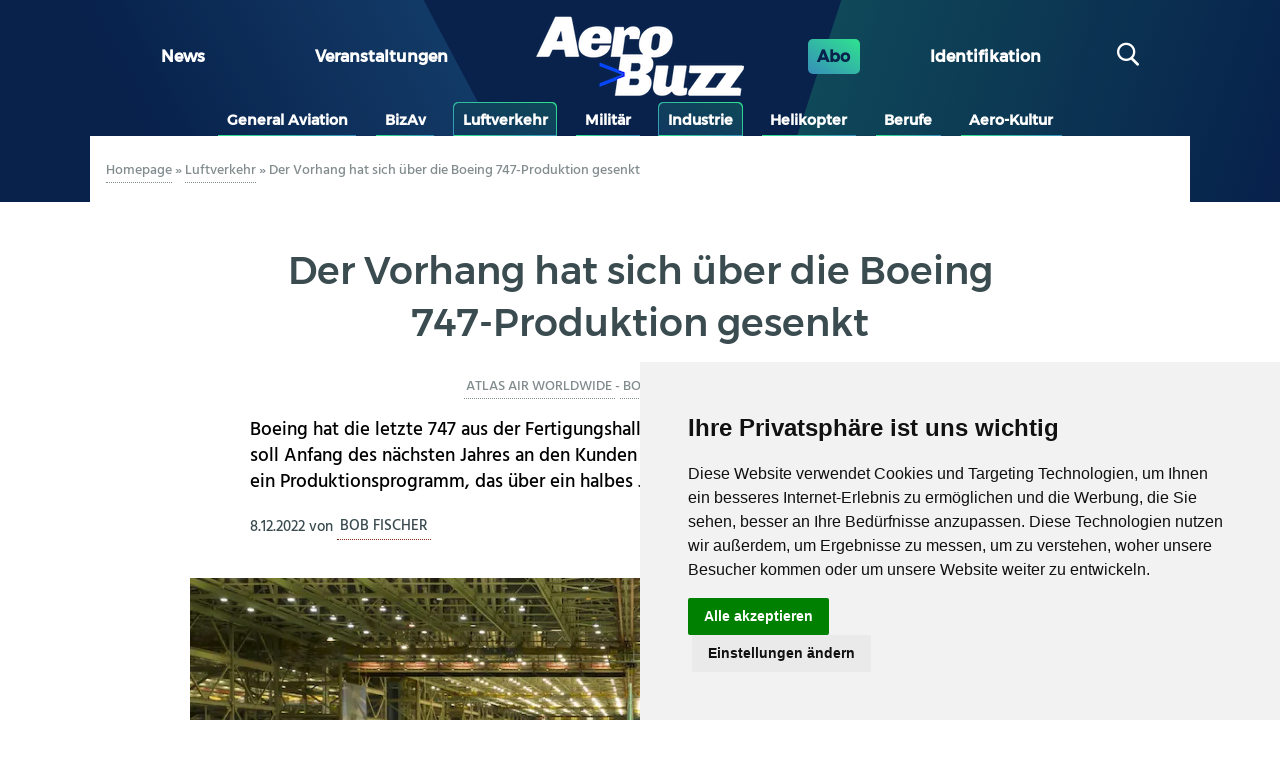

--- FILE ---
content_type: text/html; charset=UTF-8
request_url: https://aerobuzz.de/luftverkehr/der-vorhang-hat-sich-ueber-die-boeing-747-produktion-gesenkt/
body_size: 20493
content:
<!DOCTYPE html>
<html lang="de" class="no-js">
	<head>
		<meta charset="UTF-8">
		

		<link href="//www.google-analytics.com" rel="dns-prefetch">
        <link href="https://aerobuzz.de/wp-content/themes/abz_2018/img/icons/favicon.ico" rel="shortcut icon">
        <link href="https://aerobuzz.de/wp-content/themes/abz_2018/img/icons/touch.png" rel="apple-touch-icon-precomposed">

		<meta http-equiv="X-UA-Compatible" content="IE=edge,chrome=1">
		<meta name="viewport" content="width=device-width, initial-scale=1.0">
		<meta name="description" content="Nachrichten und Luftfahrtinformationen">

		<meta name='robots' content='index, follow, max-image-preview:large, max-snippet:-1, max-video-preview:-1' />

	<!-- This site is optimized with the Yoast SEO plugin v26.8 - https://yoast.com/product/yoast-seo-wordpress/ -->
	<title>Der Vorhang hat sich über die Boeing 747-Produktion gesenkt - Aerobuzz.de</title>
	<link rel="canonical" href="https://aerobuzz.de/luftverkehr/der-vorhang-hat-sich-ueber-die-boeing-747-produktion-gesenkt/" />
	<meta property="og:locale" content="de_DE" />
	<meta property="og:type" content="article" />
	<meta property="og:title" content="Der Vorhang hat sich über die Boeing 747-Produktion gesenkt - Aerobuzz.de" />
	<meta property="og:description" content="Boeing hat die letzte 747 aus der Fertigungshalle gezogen. Das Flugzeug wird nun lackiert und soll Anfang des nächsten Jahres an den Kunden ausgeliefert werden. Mit dem Roll-out endet ein [&hellip;]" />
	<meta property="og:url" content="https://aerobuzz.de/luftverkehr/der-vorhang-hat-sich-ueber-die-boeing-747-produktion-gesenkt/" />
	<meta property="og:site_name" content="Aerobuzz.de" />
	<meta property="article:publisher" content="https://www.facebook.com/Aerobuzz.de/" />
	<meta property="article:published_time" content="2022-12-08T07:26:44+00:00" />
	<meta property="article:modified_time" content="2022-12-08T07:27:57+00:00" />
	<meta property="og:image" content="https://i0.wp.com/aerobuzz.de/wp-content/uploads/2022/12/Boeing-747-final-roll-out-22BFT192_01_Photos-by-Paul-Weatherman.jpg?fit=1000%2C563&ssl=1" />
	<meta property="og:image:width" content="1000" />
	<meta property="og:image:height" content="563" />
	<meta property="og:image:type" content="image/jpeg" />
	<meta name="author" content="Bob Fischer" />
	<meta name="twitter:card" content="summary_large_image" />
	<meta name="twitter:creator" content="@aerobuzzde" />
	<meta name="twitter:site" content="@aerobuzzde" />
	<meta name="twitter:label1" content="Verfasst von" />
	<meta name="twitter:data1" content="Bob Fischer" />
	<meta name="twitter:label2" content="Geschätzte Lesezeit" />
	<meta name="twitter:data2" content="2 Minuten" />
	<script type="application/ld+json" class="yoast-schema-graph">{"@context":"https://schema.org","@graph":[{"@type":"Article","@id":"https://aerobuzz.de/luftverkehr/der-vorhang-hat-sich-ueber-die-boeing-747-produktion-gesenkt/#article","isPartOf":{"@id":"https://aerobuzz.de/luftverkehr/der-vorhang-hat-sich-ueber-die-boeing-747-produktion-gesenkt/"},"author":{"name":"Bob Fischer","@id":"https://aerobuzz.de/#/schema/person/f94e331eb47553c09991db50d262719a"},"headline":"Der Vorhang hat sich über die Boeing 747-Produktion gesenkt","datePublished":"2022-12-08T07:26:44+00:00","dateModified":"2022-12-08T07:27:57+00:00","mainEntityOfPage":{"@id":"https://aerobuzz.de/luftverkehr/der-vorhang-hat-sich-ueber-die-boeing-747-produktion-gesenkt/"},"wordCount":342,"commentCount":0,"publisher":{"@id":"https://aerobuzz.de/#organization"},"image":{"@id":"https://aerobuzz.de/luftverkehr/der-vorhang-hat-sich-ueber-die-boeing-747-produktion-gesenkt/#primaryimage"},"thumbnailUrl":"https://i0.wp.com/aerobuzz.de/wp-content/uploads/2022/12/Boeing-747-final-roll-out-22BFT192_01_Photos-by-Paul-Weatherman.jpg?fit=1000%2C563&ssl=1","keywords":["Atlas Air Worldwide","Boeing","Boeing 747","Everett","Queen of the skies","Roll-out"],"articleSection":["Industrie","Luftverkehr"],"inLanguage":"de","potentialAction":[{"@type":"CommentAction","name":"Comment","target":["https://aerobuzz.de/luftverkehr/der-vorhang-hat-sich-ueber-die-boeing-747-produktion-gesenkt/#respond"]}]},{"@type":"WebPage","@id":"https://aerobuzz.de/luftverkehr/der-vorhang-hat-sich-ueber-die-boeing-747-produktion-gesenkt/","url":"https://aerobuzz.de/luftverkehr/der-vorhang-hat-sich-ueber-die-boeing-747-produktion-gesenkt/","name":"Der Vorhang hat sich über die Boeing 747-Produktion gesenkt - Aerobuzz.de","isPartOf":{"@id":"https://aerobuzz.de/#website"},"primaryImageOfPage":{"@id":"https://aerobuzz.de/luftverkehr/der-vorhang-hat-sich-ueber-die-boeing-747-produktion-gesenkt/#primaryimage"},"image":{"@id":"https://aerobuzz.de/luftverkehr/der-vorhang-hat-sich-ueber-die-boeing-747-produktion-gesenkt/#primaryimage"},"thumbnailUrl":"https://i0.wp.com/aerobuzz.de/wp-content/uploads/2022/12/Boeing-747-final-roll-out-22BFT192_01_Photos-by-Paul-Weatherman.jpg?fit=1000%2C563&ssl=1","datePublished":"2022-12-08T07:26:44+00:00","dateModified":"2022-12-08T07:27:57+00:00","breadcrumb":{"@id":"https://aerobuzz.de/luftverkehr/der-vorhang-hat-sich-ueber-die-boeing-747-produktion-gesenkt/#breadcrumb"},"inLanguage":"de","potentialAction":[{"@type":"ReadAction","target":["https://aerobuzz.de/luftverkehr/der-vorhang-hat-sich-ueber-die-boeing-747-produktion-gesenkt/"]}]},{"@type":"ImageObject","inLanguage":"de","@id":"https://aerobuzz.de/luftverkehr/der-vorhang-hat-sich-ueber-die-boeing-747-produktion-gesenkt/#primaryimage","url":"https://i0.wp.com/aerobuzz.de/wp-content/uploads/2022/12/Boeing-747-final-roll-out-22BFT192_01_Photos-by-Paul-Weatherman.jpg?fit=1000%2C563&ssl=1","contentUrl":"https://i0.wp.com/aerobuzz.de/wp-content/uploads/2022/12/Boeing-747-final-roll-out-22BFT192_01_Photos-by-Paul-Weatherman.jpg?fit=1000%2C563&ssl=1","width":1000,"height":563,"caption":"Boeing hat in Everett in über 50 Produktionsjahren über 1.570 Boeing 747 gebaut. Am 6. Dezember 2022 rollte die letzte Queen of the skies aus dem Hangar. © Boeing/Paul Weatherman"},{"@type":"BreadcrumbList","@id":"https://aerobuzz.de/luftverkehr/der-vorhang-hat-sich-ueber-die-boeing-747-produktion-gesenkt/#breadcrumb","itemListElement":[{"@type":"ListItem","position":1,"name":"Homepage","item":"https://aerobuzz.de/"},{"@type":"ListItem","position":2,"name":"Luftverkehr","item":"https://aerobuzz.de/category/luftverkehr/"},{"@type":"ListItem","position":3,"name":"Der Vorhang hat sich über die Boeing 747-Produktion gesenkt"}]},{"@type":"WebSite","@id":"https://aerobuzz.de/#website","url":"https://aerobuzz.de/","name":"Aerobuzz.de","description":"Nachrichten und Luftfahrtinformationen","publisher":{"@id":"https://aerobuzz.de/#organization"},"potentialAction":[{"@type":"SearchAction","target":{"@type":"EntryPoint","urlTemplate":"https://aerobuzz.de/?s={search_term_string}"},"query-input":{"@type":"PropertyValueSpecification","valueRequired":true,"valueName":"search_term_string"}}],"inLanguage":"de"},{"@type":"Organization","@id":"https://aerobuzz.de/#organization","name":"Aerobuzz.de","url":"https://aerobuzz.de/","logo":{"@type":"ImageObject","inLanguage":"de","@id":"https://aerobuzz.de/#/schema/logo/image/","url":"https://i0.wp.com/aerobuzz.de/wp-content/uploads/2025/03/abz-fd-sombre-bicolor%401x.png?fit=208%2C80&ssl=1","contentUrl":"https://i0.wp.com/aerobuzz.de/wp-content/uploads/2025/03/abz-fd-sombre-bicolor%401x.png?fit=208%2C80&ssl=1","width":208,"height":80,"caption":"Aerobuzz.de"},"image":{"@id":"https://aerobuzz.de/#/schema/logo/image/"},"sameAs":["https://www.facebook.com/Aerobuzz.de/","https://x.com/aerobuzzde"]},{"@type":"Person","@id":"https://aerobuzz.de/#/schema/person/f94e331eb47553c09991db50d262719a","name":"Bob Fischer","image":{"@type":"ImageObject","inLanguage":"de","@id":"https://aerobuzz.de/#/schema/person/image/","url":"https://aerobuzz.de/wp-content/uploads/2022/01/bob-fischer_avatar-96x96.jpeg","contentUrl":"https://aerobuzz.de/wp-content/uploads/2022/01/bob-fischer_avatar-96x96.jpeg","caption":"Bob Fischer"},"description":"Bob Fischer ist PPL-Inhaber mit diversen Ratings. Er veröffentlicht regelmäßig Beiträge in Luftfahrtmagazinen auf der ganzen Welt. Bob hat eine große Erfahrung in Air-to-air-Fotografie mit Jets, Kolbenmotor- und Turbopropflugzeugen. Er hat mehr als 40 Jahre für der CAA-NL gearbeitet, sein letzter Job war Inspekteur für Flugausbildung in den Niederlanden.","url":"https://aerobuzz.de/author/bob/"}]}</script>
	<!-- / Yoast SEO plugin. -->


<link rel='dns-prefetch' href='//stats.wp.com' />

<link rel='preconnect' href='//i0.wp.com' />
<link rel='preconnect' href='//c0.wp.com' />
<link rel="alternate" type="text/calendar" title="Aerobuzz.de &raquo; iCal Feed" href="https://aerobuzz.de/events/?ical=1" />
<link rel="alternate" title="oEmbed (JSON)" type="application/json+oembed" href="https://aerobuzz.de/wp-json/oembed/1.0/embed?url=https%3A%2F%2Faerobuzz.de%2Fluftverkehr%2Fder-vorhang-hat-sich-ueber-die-boeing-747-produktion-gesenkt%2F" />
<link rel="alternate" title="oEmbed (XML)" type="text/xml+oembed" href="https://aerobuzz.de/wp-json/oembed/1.0/embed?url=https%3A%2F%2Faerobuzz.de%2Fluftverkehr%2Fder-vorhang-hat-sich-ueber-die-boeing-747-produktion-gesenkt%2F&#038;format=xml" />
		<!-- This site uses the Google Analytics by ExactMetrics plugin v8.11.1 - Using Analytics tracking - https://www.exactmetrics.com/ -->
							<script src="//www.googletagmanager.com/gtag/js?id=G-QQK61CGV4S"  data-cfasync="false" data-wpfc-render="false" type="text/javascript" async></script>
			<script data-cfasync="false" data-wpfc-render="false" type="text/javascript">
				var em_version = '8.11.1';
				var em_track_user = true;
				var em_no_track_reason = '';
								var ExactMetricsDefaultLocations = {"page_location":"https:\/\/aerobuzz.de\/luftverkehr\/der-vorhang-hat-sich-ueber-die-boeing-747-produktion-gesenkt\/"};
								if ( typeof ExactMetricsPrivacyGuardFilter === 'function' ) {
					var ExactMetricsLocations = (typeof ExactMetricsExcludeQuery === 'object') ? ExactMetricsPrivacyGuardFilter( ExactMetricsExcludeQuery ) : ExactMetricsPrivacyGuardFilter( ExactMetricsDefaultLocations );
				} else {
					var ExactMetricsLocations = (typeof ExactMetricsExcludeQuery === 'object') ? ExactMetricsExcludeQuery : ExactMetricsDefaultLocations;
				}

								var disableStrs = [
										'ga-disable-G-QQK61CGV4S',
									];

				/* Function to detect opted out users */
				function __gtagTrackerIsOptedOut() {
					for (var index = 0; index < disableStrs.length; index++) {
						if (document.cookie.indexOf(disableStrs[index] + '=true') > -1) {
							return true;
						}
					}

					return false;
				}

				/* Disable tracking if the opt-out cookie exists. */
				if (__gtagTrackerIsOptedOut()) {
					for (var index = 0; index < disableStrs.length; index++) {
						window[disableStrs[index]] = true;
					}
				}

				/* Opt-out function */
				function __gtagTrackerOptout() {
					for (var index = 0; index < disableStrs.length; index++) {
						document.cookie = disableStrs[index] + '=true; expires=Thu, 31 Dec 2099 23:59:59 UTC; path=/';
						window[disableStrs[index]] = true;
					}
				}

				if ('undefined' === typeof gaOptout) {
					function gaOptout() {
						__gtagTrackerOptout();
					}
				}
								window.dataLayer = window.dataLayer || [];

				window.ExactMetricsDualTracker = {
					helpers: {},
					trackers: {},
				};
				if (em_track_user) {
					function __gtagDataLayer() {
						dataLayer.push(arguments);
					}

					function __gtagTracker(type, name, parameters) {
						if (!parameters) {
							parameters = {};
						}

						if (parameters.send_to) {
							__gtagDataLayer.apply(null, arguments);
							return;
						}

						if (type === 'event') {
														parameters.send_to = exactmetrics_frontend.v4_id;
							var hookName = name;
							if (typeof parameters['event_category'] !== 'undefined') {
								hookName = parameters['event_category'] + ':' + name;
							}

							if (typeof ExactMetricsDualTracker.trackers[hookName] !== 'undefined') {
								ExactMetricsDualTracker.trackers[hookName](parameters);
							} else {
								__gtagDataLayer('event', name, parameters);
							}
							
						} else {
							__gtagDataLayer.apply(null, arguments);
						}
					}

					__gtagTracker('js', new Date());
					__gtagTracker('set', {
						'developer_id.dNDMyYj': true,
											});
					if ( ExactMetricsLocations.page_location ) {
						__gtagTracker('set', ExactMetricsLocations);
					}
										__gtagTracker('config', 'G-QQK61CGV4S', {"forceSSL":"true"} );
										window.gtag = __gtagTracker;										(function () {
						/* https://developers.google.com/analytics/devguides/collection/analyticsjs/ */
						/* ga and __gaTracker compatibility shim. */
						var noopfn = function () {
							return null;
						};
						var newtracker = function () {
							return new Tracker();
						};
						var Tracker = function () {
							return null;
						};
						var p = Tracker.prototype;
						p.get = noopfn;
						p.set = noopfn;
						p.send = function () {
							var args = Array.prototype.slice.call(arguments);
							args.unshift('send');
							__gaTracker.apply(null, args);
						};
						var __gaTracker = function () {
							var len = arguments.length;
							if (len === 0) {
								return;
							}
							var f = arguments[len - 1];
							if (typeof f !== 'object' || f === null || typeof f.hitCallback !== 'function') {
								if ('send' === arguments[0]) {
									var hitConverted, hitObject = false, action;
									if ('event' === arguments[1]) {
										if ('undefined' !== typeof arguments[3]) {
											hitObject = {
												'eventAction': arguments[3],
												'eventCategory': arguments[2],
												'eventLabel': arguments[4],
												'value': arguments[5] ? arguments[5] : 1,
											}
										}
									}
									if ('pageview' === arguments[1]) {
										if ('undefined' !== typeof arguments[2]) {
											hitObject = {
												'eventAction': 'page_view',
												'page_path': arguments[2],
											}
										}
									}
									if (typeof arguments[2] === 'object') {
										hitObject = arguments[2];
									}
									if (typeof arguments[5] === 'object') {
										Object.assign(hitObject, arguments[5]);
									}
									if ('undefined' !== typeof arguments[1].hitType) {
										hitObject = arguments[1];
										if ('pageview' === hitObject.hitType) {
											hitObject.eventAction = 'page_view';
										}
									}
									if (hitObject) {
										action = 'timing' === arguments[1].hitType ? 'timing_complete' : hitObject.eventAction;
										hitConverted = mapArgs(hitObject);
										__gtagTracker('event', action, hitConverted);
									}
								}
								return;
							}

							function mapArgs(args) {
								var arg, hit = {};
								var gaMap = {
									'eventCategory': 'event_category',
									'eventAction': 'event_action',
									'eventLabel': 'event_label',
									'eventValue': 'event_value',
									'nonInteraction': 'non_interaction',
									'timingCategory': 'event_category',
									'timingVar': 'name',
									'timingValue': 'value',
									'timingLabel': 'event_label',
									'page': 'page_path',
									'location': 'page_location',
									'title': 'page_title',
									'referrer' : 'page_referrer',
								};
								for (arg in args) {
																		if (!(!args.hasOwnProperty(arg) || !gaMap.hasOwnProperty(arg))) {
										hit[gaMap[arg]] = args[arg];
									} else {
										hit[arg] = args[arg];
									}
								}
								return hit;
							}

							try {
								f.hitCallback();
							} catch (ex) {
							}
						};
						__gaTracker.create = newtracker;
						__gaTracker.getByName = newtracker;
						__gaTracker.getAll = function () {
							return [];
						};
						__gaTracker.remove = noopfn;
						__gaTracker.loaded = true;
						window['__gaTracker'] = __gaTracker;
					})();
									} else {
										console.log("");
					(function () {
						function __gtagTracker() {
							return null;
						}

						window['__gtagTracker'] = __gtagTracker;
						window['gtag'] = __gtagTracker;
					})();
									}
			</script>
							<!-- / Google Analytics by ExactMetrics -->
		<style id='wp-img-auto-sizes-contain-inline-css' type='text/css'>
img:is([sizes=auto i],[sizes^="auto," i]){contain-intrinsic-size:3000px 1500px}
/*# sourceURL=wp-img-auto-sizes-contain-inline-css */
</style>
<link rel='stylesheet' id='widget_premium_frontend-css' href='https://aerobuzz.de/wp-content/plugins/td-premium/assets/css/frontend.css?ver=0.1.4' media='all' />
<style id='wp-emoji-styles-inline-css' type='text/css'>

	img.wp-smiley, img.emoji {
		display: inline !important;
		border: none !important;
		box-shadow: none !important;
		height: 1em !important;
		width: 1em !important;
		margin: 0 0.07em !important;
		vertical-align: -0.1em !important;
		background: none !important;
		padding: 0 !important;
	}
/*# sourceURL=wp-emoji-styles-inline-css */
</style>
<link rel='stylesheet' id='wp-block-library-css' href='https://c0.wp.com/c/6.9/wp-includes/css/dist/block-library/style.min.css' media='all' />
<style id='wp-block-library-inline-css' type='text/css'>
/*wp_block_styles_on_demand_placeholder:69719bc8885da*/
/*# sourceURL=wp-block-library-inline-css */
</style>
<style id='classic-theme-styles-inline-css' type='text/css'>
/*! This file is auto-generated */
.wp-block-button__link{color:#fff;background-color:#32373c;border-radius:9999px;box-shadow:none;text-decoration:none;padding:calc(.667em + 2px) calc(1.333em + 2px);font-size:1.125em}.wp-block-file__button{background:#32373c;color:#fff;text-decoration:none}
/*# sourceURL=/wp-includes/css/classic-themes.min.css */
</style>
<link rel='stylesheet' id='ihc_front_end_style-css' href='https://aerobuzz.de/wp-content/plugins/indeed-membership-pro/assets/css/style.min.css?ver=12.9' media='all' />
<link rel='stylesheet' id='ihc_templates_style-css' href='https://aerobuzz.de/wp-content/plugins/indeed-membership-pro/assets/css/templates.min.css?ver=12.9' media='all' />
<link rel='stylesheet' id='gallery_style-css' href='https://aerobuzz.de/wp-content/plugins/mde-gallery/assets/css/gallery.css?ver=0.1.2' media='all' />
<link rel='stylesheet' id='normalize-css' href='https://aerobuzz.de/wp-content/themes/abz_2018/normalize.css?ver=1.0' media='all' />
<link rel='stylesheet' id='html5blank-css' href='https://aerobuzz.de/wp-content/themes/abz_2018/style.css?ver=1.0' media='all' />
<link rel='stylesheet' id='abz_desktop-css' href='https://aerobuzz.de/wp-content/themes/abz_2018/styles/desktop.css?ver=202202111024' media='all' />
<link rel='stylesheet' id='abz_mobile-css' href='https://aerobuzz.de/wp-content/themes/abz_2018/styles/mobile.css?ver=202103121012' media='all' />
<script type="text/javascript" src="https://c0.wp.com/c/6.9/wp-includes/js/jquery/jquery.min.js" id="jquery-core-js"></script>
<script type="text/javascript" src="https://c0.wp.com/c/6.9/wp-includes/js/jquery/jquery-migrate.min.js" id="jquery-migrate-js"></script>
<script type="text/javascript" src="https://aerobuzz.de/wp-content/plugins/google-analytics-dashboard-for-wp/assets/js/frontend-gtag.js?ver=8.11.1" id="exactmetrics-frontend-script-js" async="async" data-wp-strategy="async"></script>
<script data-cfasync="false" data-wpfc-render="false" type="text/javascript" id='exactmetrics-frontend-script-js-extra'>/* <![CDATA[ */
var exactmetrics_frontend = {"js_events_tracking":"true","download_extensions":"zip,mp3,mpeg,pdf,docx,pptx,xlsx,rar","inbound_paths":"[{\"path\":\"\\\/go\\\/\",\"label\":\"affiliate\"},{\"path\":\"\\\/recommend\\\/\",\"label\":\"affiliate\"}]","home_url":"https:\/\/aerobuzz.de","hash_tracking":"false","v4_id":"G-QQK61CGV4S"};/* ]]> */
</script>
<script type="text/javascript" id="ihc-front_end_js-js-extra">
/* <![CDATA[ */
var ihc_translated_labels = {"delete_level":"Are you sure you want to delete this membership?","cancel_level":"Are you sure you want to cancel this membership?"};
//# sourceURL=ihc-front_end_js-js-extra
/* ]]> */
</script>
<script type="text/javascript" src="https://aerobuzz.de/wp-content/plugins/indeed-membership-pro/assets/js/functions.min.js?ver=12.9" id="ihc-front_end_js-js"></script>
<script type="text/javascript" id="ihc-front_end_js-js-after">
/* <![CDATA[ */
var ihc_site_url='https://aerobuzz.de';
var ihc_plugin_url='https://aerobuzz.de/wp-content/plugins/indeed-membership-pro/';
var ihc_ajax_url='https://aerobuzz.de/wp-admin/admin-ajax.php';
var ihcStripeMultiply='100';
//# sourceURL=ihc-front_end_js-js-after
/* ]]> */
</script>
<script type="text/javascript" src="https://aerobuzz.de/wp-content/themes/abz_2018/js/lib/conditionizr-4.3.0.min.js?ver=4.3.0" id="conditionizr-js"></script>
<script type="text/javascript" src="https://aerobuzz.de/wp-content/themes/abz_2018/js/lib/modernizr-2.7.1.min.js?ver=2.7.1" id="modernizr-js"></script>
<script type="text/javascript" src="https://aerobuzz.de/wp-content/themes/abz_2018/js/scripts.js?ver=1.4.1" id="script-abz-js"></script>
<script type="text/javascript" src="https://c0.wp.com/c/6.9/wp-includes/js/wp-embed.min.js" id="wp-embed-js" defer="defer" data-wp-strategy="defer"></script>
<link rel="https://api.w.org/" href="https://aerobuzz.de/wp-json/" /><link rel="alternate" title="JSON" type="application/json" href="https://aerobuzz.de/wp-json/wp/v2/posts/4480801" /><meta name='ump-hash' content='MTIuOXwwfDE='><meta name='ump-token' content='0d934c6318'><meta name="tec-api-version" content="v1"><meta name="tec-api-origin" content="https://aerobuzz.de"><link rel="alternate" href="https://aerobuzz.de/wp-json/tribe/events/v1/" />	<style>img#wpstats{display:none}</style>
		<link rel="icon" href="https://i0.wp.com/aerobuzz.de/wp-content/uploads/2025/03/cropped-AB_favicon%401x.png?fit=32%2C32&#038;ssl=1" sizes="32x32" />
<link rel="icon" href="https://i0.wp.com/aerobuzz.de/wp-content/uploads/2025/03/cropped-AB_favicon%401x.png?fit=192%2C192&#038;ssl=1" sizes="192x192" />
<link rel="apple-touch-icon" href="https://i0.wp.com/aerobuzz.de/wp-content/uploads/2025/03/cropped-AB_favicon%401x.png?fit=180%2C180&#038;ssl=1" />
<meta name="msapplication-TileImage" content="https://i0.wp.com/aerobuzz.de/wp-content/uploads/2025/03/cropped-AB_favicon%401x.png?fit=270%2C270&#038;ssl=1" />
<noscript><style id="rocket-lazyload-nojs-css">.rll-youtube-player, [data-lazy-src]{display:none !important;}</style></noscript>
        <style type="text/css">
            html, body {
                font: sans-serif;
            }
            header.header {
                color: #fff;
                background: #08224c;
            }
            .logo {
                max-width: 28em;
            }
        </style>
	<meta name="generator" content="WP Rocket 3.20.2" data-wpr-features="wpr_lazyload_images wpr_lazyload_iframes wpr_desktop" /></head>
	<body class="wp-singular post-template-default single single-post postid-4480801 single-format-standard wp-custom-logo wp-theme-abz_2018 tribe-no-js der-vorhang-hat-sich-ueber-die-boeing-747-produktion-gesenkt">
                <div data-rocket-location-hash="1cf2e0b50ca0b142a3faa1623c062c16" id="information_type" data-type="post" data-cat="industrie,luftverkehr"></div>
        
        
		<!-- sidebar mega banniere -->
                        <div data-rocket-location-hash="e8343b8422c17f6910895a404848abaf" class="suns suns_place_id leaderbord">
              <div data-rocket-location-hash="93548b90aa8f4989f7198144479055dc">
                  <input type="hidden" value="leaderbord" name="suns_place_id">
              </div>
            </div>
            

		<!-- wrapper -->
		<div data-rocket-location-hash="7b16eca0652d4703f83ba63e304f2030">

			<!-- header -->
			<header data-rocket-location-hash="292cda498f2589844a087a7eee0bc3ba" class="header clear" role="banner">
                <div data-rocket-location-hash="5f4fa4d319f535b6dcbea7341b518815" class="widthfix">
                    <div class="first_row">
                        <!--
                        MENU PRINCIPAL
                        -->
                                                    <ul id="menu-grand-menu" class="row"><li id="menu-item-24" class="menu-item menu-item-type-post_type menu-item-object-page menu-item-home menu-item-24"><a href="https://aerobuzz.de/">News</a></li>
<li id="menu-item-4490918" class="menu-item menu-item-type-custom menu-item-object-custom menu-item-4490918"><a href="https://aerobuzz.de/events/">Veranstaltungen</a></li>
</ul>                        
                        <!--
                        LOGO
                        -->
                        <div class="logo">
                            <a href="https://aerobuzz.de">
                                <img src="data:image/svg+xml,%3Csvg%20xmlns='http://www.w3.org/2000/svg'%20viewBox='0%200%200%200'%3E%3C/svg%3E" alt="Logo" class="logo-img" data-lazy-src="https://aerobuzz.de/wp-content/themes/abz_2018/img/abz-fd-sombre-bicolor@1x.png"><noscript><img src="https://aerobuzz.de/wp-content/themes/abz_2018/img/abz-fd-sombre-bicolor@1x.png" alt="Logo" class="logo-img"></noscript>                            </a>
                        </div>

                        <!--
                        ABOS - Identification - Recherche
                        -->
                        <ul>
                            <li class="abo">
                                <a href="https://aerobuzz.de/premium-subscription-plan/">Abo</a>
                            </li>
                            <li>
                                <span id="ident" class="btn-nav">
                                    <span class="ident">
                                        Identifikation                                    </span>
                                </span>
                            </li>
                            <li>
                                <div id="search" class="col">
                                    <span class="btn-nav"><span class="icon-search"></span></span>
                                </div>
                            </li>
                        </ul>
                    </div>
                </div>

                <div data-rocket-location-hash="df269d772262b74452be2afe00e2bbbc" class="header-detail widthfix">
                    <div id="formulaire_recherche">
        <form role="search" method="get" class="search-form" action="https://aerobuzz.de/">
            <input type="search" class="search-field search text" placeholder="suchen" value="" name="s" title="suchen" />
            <input type="submit" class="search-submit btn btn-submit" value="suchen" />
        </form></div>
                    <div id="header_moncompte" class="non_connecte">
                        <span class="close mobile_only"></span>
                                                        <form method="post" action="/wp-login.php" id="loginform" name="loginform">
                                    <h3>Kontaktieren Sie uns</h3>
                                    <p>
                                        <label for="user_login">Benutzername oder E-Mail-Adresse</label>
                                        <input type="text" tabindex="10" size="20" value="" id="user_login" name="log">
                                    </p>
                                    <p>
                                        <label for="user_pass">Mot de passe ( <a href="/wp-login.php?action=lostpassword" id="spip_pass">Passwort vergessen ?</a> )</label>
                                        <input type="password" tabindex="20" size="20" value="" id="user_pass" name="pwd">
                                    </p>
                                    <p class="choix">
                                        <label>
                                            <input type="checkbox" tabindex="90" value="forever" id="rememberme" name="rememberme">
                                            Angemeldet bleiben                                        </label>
                                    </p>
									                                    <p class="boutons">
                                        <input type="submit" tabindex="100" class="btn btn-submit" id="wp-submit" name="wp-submit" value="Verbinden">
                                        <input type="hidden" value="https://aerobuzz.de/luftverkehr/der-vorhang-hat-sich-ueber-die-boeing-747-produktion-gesenkt/" name="redirect_to" />
                                    </p>
                                </form>
                                <div class="no_account">
                                    <h4>Noch kein Konto ?</h4>
                                    <a href="https://aerobuzz.de/premium-subscription-plan/" class="btn">Kostenpflichtig anmelden</a>
                                </div>
                                                    </div>
                </div>
                <div id="nav" class="widthfix last_row">
					<a href="#" onclick="javascript:void(0)" class="mobile_only nav-toggle"></a>
                    <div class="nav-collapse">
                        <!-- nav -->
                        <nav class="nav" role="navigation">
                            <ul><li id="menu-item-8" class="inbl menu-item menu-item-type-taxonomy menu-item-object-category menu-item-8"><a href="https://aerobuzz.de/category/general-aviation/">General Aviation</a></li>
<li id="menu-item-53433" class="menu-item menu-item-type-taxonomy menu-item-object-category menu-item-53433"><a href="https://aerobuzz.de/category/bizav/">BizAv</a></li>
<li id="menu-item-12" class="inbl menu-item menu-item-type-taxonomy menu-item-object-category current-post-ancestor current-menu-parent current-post-parent menu-item-12"><a href="https://aerobuzz.de/category/luftverkehr/">Luftverkehr</a></li>
<li id="menu-item-13" class="inbl menu-item menu-item-type-taxonomy menu-item-object-category menu-item-13"><a href="https://aerobuzz.de/category/militar/">Militär</a></li>
<li id="menu-item-10" class="inbl menu-item menu-item-type-taxonomy menu-item-object-category current-post-ancestor current-menu-parent current-post-parent menu-item-10"><a href="https://aerobuzz.de/category/industrie/">Industrie</a></li>
<li id="menu-item-9" class="inbl menu-item menu-item-type-taxonomy menu-item-object-category menu-item-9"><a href="https://aerobuzz.de/category/helikopter/">Helikopter</a></li>
<li id="menu-item-183901" class="menu-item menu-item-type-taxonomy menu-item-object-category menu-item-183901"><a href="https://aerobuzz.de/category/berufe/">Berufe</a></li>
<li id="menu-item-7" class="inbl menu-item menu-item-type-taxonomy menu-item-object-category menu-item-7"><a href="https://aerobuzz.de/category/aero-kultur/">Aero-Kultur</a></li>
</ul>                        </nav>
                        <!-- /nav -->
                    </div>
                </div>
			</header>
			<!-- /header -->

	<main data-rocket-location-hash="63c7dd98fee55389824b26cd8127c3da" id="primary" class="is_main" role="main">
	<!-- section -->
	<section data-rocket-location-hash="3d65e3609316f78cfcd324b712d15a47" id="article" class="" itemscope="" itemtype="http://schema.org/Article">

	
		<!-- article -->
		<article id="post-4480801" class="post-4480801 post type-post status-publish format-standard has-post-thumbnail hentry category-industrie category-luftverkehr tag-atlas-air-worldwide tag-boeing tag-boeing-747 tag-everett tag-queen-of-the-skies tag-roll-out">
            <div class="intro">
                <div class="ariane">
                    <p class="arbo"><span><span><a href="https://aerobuzz.de/">Homepage</a></span> » <span><a href="https://aerobuzz.de/category/luftverkehr/">Luftverkehr</a></span> » <span class="breadcrumb_last" aria-current="page">Der Vorhang hat sich über die Boeing 747-Produktion gesenkt</span></span></p>                </div>

                
	            <div class="suns suns_place_id mega-banner">
              <div data-rocket-location-hash="0e34c9f32b14155eefd1c4d993d8d352">
                  <input type="hidden" value="mega-banner" name="suns_place_id">
              </div>
            </div>
            
	<div class="ban_6_logos widthfix"><div>            <div class="suns suns_place_id 6-logos-row">
              <div>
                  <input type="hidden" value="6-logos-row" name="suns_place_id">
              </div>
            </div>
                        <div class="suns suns_place_id 6-logos-row">
              <div>
                  <input type="hidden" value="6-logos-row" name="suns_place_id">
              </div>
            </div>
                        <div class="suns suns_place_id 6-logos-row">
              <div>
                  <input type="hidden" value="6-logos-row" name="suns_place_id">
              </div>
            </div>
                        <div class="suns suns_place_id 6-logos-row">
              <div>
                  <input type="hidden" value="6-logos-row" name="suns_place_id">
              </div>
            </div>
                        <div class="suns suns_place_id 6-logos-row">
              <div>
                  <input type="hidden" value="6-logos-row" name="suns_place_id">
              </div>
            </div>
                        <div class="suns suns_place_id 6-logos-row">
              <div>
                  <input type="hidden" value="6-logos-row" name="suns_place_id">
              </div>
            </div>
            </div></div>
                                <div class="cartouche">
                    <h1 class="entry-title" itemprop="name">Der Vorhang hat sich über die Boeing 747-Produktion gesenkt</h1>                    <div class="mots">
                        <span class="langues">
                                                    </span>
                        <span><a href="https://aerobuzz.de/tag/atlas-air-worldwide/" rel="tag">Atlas Air Worldwide</a>-<a href="https://aerobuzz.de/tag/boeing/" rel="tag">Boeing</a>-<a href="https://aerobuzz.de/tag/boeing-747/" rel="tag">Boeing 747</a>-<a href="https://aerobuzz.de/tag/everett/" rel="tag">Everett</a>-<a href="https://aerobuzz.de/tag/queen-of-the-skies/" rel="tag">Queen of the skies</a>-<a href="https://aerobuzz.de/tag/roll-out/" rel="tag">Roll-out</a></span>                    </div>
                </div><!-- cartouche -->

                                    <div class="chapo widthfix">
                        <div>
                            <p>Boeing hat die letzte 747 aus der Fertigungshalle gezogen. Das Flugzeug wird nun lackiert und soll Anfang des nächsten Jahres an den Kunden ausgeliefert werden. Mit dem Roll-out endet ein Produktionsprogramm, das über ein halbes Jahrhundert aktiv war.</p>
                        </div>
                        <div class="metas">
                            <span class="date">8.12.2022</span>
                                                            <span class="auteurs" itemprop="author" itemscope="" itemtype="http://schema.org/Person"> von <span itemprop="name">
                                    <span class="vcard author"><a href="https://aerobuzz.de/author/bob/" title="Beiträge von Bob Fischer" rel="author">Bob Fischer</a></span></span>
                                </span>
                                                    </div>
                    </div>

                    
                            <div class="img_une">
                                <div class="tags">
                                    <a href="/category/industrie/" class="tag tag-cat" itemprop="articleSection">Industrie</a>                                    <a href="#forum" class="tag icon-chat">0</a>
                                </div>

                                <img src="data:image/svg+xml,%3Csvg%20xmlns='http://www.w3.org/2000/svg'%20viewBox='0%200%200%200'%3E%3C/svg%3E" class="attachment-article size-article wp-post-image" alt="" decoding="async" fetchpriority="high" data-lazy-srcset="https://i0.wp.com/aerobuzz.de/wp-content/uploads/2022/12/Boeing-747-final-roll-out-22BFT192_01_Photos-by-Paul-Weatherman.jpg?w=1000&amp;ssl=1 1000w, https://i0.wp.com/aerobuzz.de/wp-content/uploads/2022/12/Boeing-747-final-roll-out-22BFT192_01_Photos-by-Paul-Weatherman.jpg?resize=300%2C169&amp;ssl=1 300w, https://i0.wp.com/aerobuzz.de/wp-content/uploads/2022/12/Boeing-747-final-roll-out-22BFT192_01_Photos-by-Paul-Weatherman.jpg?resize=768%2C432&amp;ssl=1 768w, https://i0.wp.com/aerobuzz.de/wp-content/uploads/2022/12/Boeing-747-final-roll-out-22BFT192_01_Photos-by-Paul-Weatherman.jpg?resize=900%2C507&amp;ssl=1 900w, https://i0.wp.com/aerobuzz.de/wp-content/uploads/2022/12/Boeing-747-final-roll-out-22BFT192_01_Photos-by-Paul-Weatherman.jpg?resize=514%2C290&amp;ssl=1 514w" data-lazy-sizes="(max-width: 900px) 100vw, 900px" data-lazy-src="https://i0.wp.com/aerobuzz.de/wp-content/uploads/2022/12/Boeing-747-final-roll-out-22BFT192_01_Photos-by-Paul-Weatherman.jpg?fit=900%2C507&#038;ssl=1" /><noscript><img src="https://i0.wp.com/aerobuzz.de/wp-content/uploads/2022/12/Boeing-747-final-roll-out-22BFT192_01_Photos-by-Paul-Weatherman.jpg?fit=900%2C507&amp;ssl=1" class="attachment-article size-article wp-post-image" alt="" decoding="async" fetchpriority="high" srcset="https://i0.wp.com/aerobuzz.de/wp-content/uploads/2022/12/Boeing-747-final-roll-out-22BFT192_01_Photos-by-Paul-Weatherman.jpg?w=1000&amp;ssl=1 1000w, https://i0.wp.com/aerobuzz.de/wp-content/uploads/2022/12/Boeing-747-final-roll-out-22BFT192_01_Photos-by-Paul-Weatherman.jpg?resize=300%2C169&amp;ssl=1 300w, https://i0.wp.com/aerobuzz.de/wp-content/uploads/2022/12/Boeing-747-final-roll-out-22BFT192_01_Photos-by-Paul-Weatherman.jpg?resize=768%2C432&amp;ssl=1 768w, https://i0.wp.com/aerobuzz.de/wp-content/uploads/2022/12/Boeing-747-final-roll-out-22BFT192_01_Photos-by-Paul-Weatherman.jpg?resize=900%2C507&amp;ssl=1 900w, https://i0.wp.com/aerobuzz.de/wp-content/uploads/2022/12/Boeing-747-final-roll-out-22BFT192_01_Photos-by-Paul-Weatherman.jpg?resize=514%2C290&amp;ssl=1 514w" sizes="(max-width: 900px) 100vw, 900px" /></noscript>                            </div>

                            <div class="img_description">
                                <div class="titre"></div>
                                <div class="descriptif"><p>Boeing hat in Everett in über 50 Produktionsjahren über 1.570 Boeing 747 gebaut. Am 6. Dezember 2022 rollte die letzte Queen of the skies aus dem Hangar. © Boeing/Paul Weatherman</p>
</div>
                            </div>
                                    </div>
            
            <div class="entry-content widthfix">
                <div data-rocket-location-hash="eba0c3de63ef232d13efe2935ab36efc" class="row">
                    <div>
                                                <div class="article_texte">
                        <p class="texte_court">

Nach 54 Jahren ununterbrochener Produktion hat Boeing am 6. Dezember 2022 die letzte Boeing 747 aus der Fertigungshalle in Everett nördlich von Seattle gezogen. Bei der letzten jemals gebauten 747 handelt es sich um eine Boeing 747-8F, die zu Beginn des nächsten Jahres an Atlas Air Worldwide geliefert wird und die exklusiv für das Logistikunternehmen Kuehne + Nagel fliegen wird.
<h2>Boeing 747: Das Finale</h2>
[gallery type="rectangular" ids="4480798,4480800,4480657,4480656,4479123,4476904,4480799"]

Kim Smith, Vorstandsmitglied bei Boeing und General Managerin für die 747- und 767-Programme, sagte: <i>„Mehr als...</p>    <div class="locker_article">
        <h3>Dieser Inhalt ist Premium-Abonennten vorbehalten</h3>
        <div class="locker_options">
            <div class="locker_option locker_option_login">
                <h4>Sind Sie schon Premium-Abonnent ?</h4>
                <p>Loggen Sie sich hier ein, um den Zugriff auf alle Inhalte von Aerobuzz.de zu erhalten.</p>
                <a href="#ident" id="je_me_connecte" class="btn">Je me connecte</a>
            </div>
            <div class="locker_option locker_option_login">
                <h4>Möchten Sie Premium-Abonnent werden?</h4>
                <p>Wählen Sie das Abonnement, das zu Ihnen passt.</p>
                <a onclick="
		gtag('event', 'click', { 'send_to': 'UA-10793051-2', 'event_category': 'Article locker', 'event_label': 'Article 1141 days' });" href="/premium-subscription-plan/" class="btn">Hier geht’s zum Abo</a>
            </div>
            <div class="locker_option locker_option_login">
                <h4>Premium-Zugang für 48 Stunden</h4>
                <p>Hier können Sie 48 Stunden lang vollen Zugriff auf alle Aerobuzz.de-Inhalte bekommen – ohne Abonnement! (rund 7.000 Artikel)</p>
                <a onclick="
		gtag('event', 'click', { 'send_to': 'UA-10793051-2', 'event_category': 'Article locker', 'event_label': 'Article 1141 days' });" href="/premium-subscription-plan/#post-32" class="btn">Hier geht’s zum 48-Stunden-Zugang</a>
            </div>
        </div>
    </div>
    <script type="text/javascript">
        //ga('send', 'event', 'Article locker', 'vue', 'Article 1141 days');
        gtag('event', 'click', { 'send_to': 'UA-10793051-2', 'event_category': 'Article locker', 'event_label': 'Article 1141 days' });
    </script>
                            </div>
                        
                                                                                        <div class="share_btn_container article_sup">
                                    <a href="http://www.cfcopies.com/contrat-autorisation2/"
                                       class="logo_cfc" style="float:right;max-width: 3rem;border-radius: 50%;">
                                        <img src="data:image/svg+xml,%3Csvg%20xmlns='http://www.w3.org/2000/svg'%20viewBox='0%200%200%200'%3E%3C/svg%3E" data-lazy-src="https://aerobuzz.de/wp-content/themes/abz_2018/img/CFC_Pastille.png" /><noscript><img src="https://aerobuzz.de/wp-content/themes/abz_2018/img/CFC_Pastille.png" /></noscript>
                                    </a>
                                            <div class="share_btn">
        	            	<a target="_blank" title="Twitter" class="btn icon-twitter" href="https://twitter.com/share?url=https://aerobuzz.de/luftverkehr/der-vorhang-hat-sich-ueber-die-boeing-747-produktion-gesenkt/&via=aerobuzzde&text=Der Vorhang hat sich über die Boeing 747-Produktion gesenkt" rel="nofollow" onclick="javascript:window.open(this.href, '', 'menubar=no,toolbar=no,resizable=yes,scrollbars=yes,height=400,width=700');return false;"></a>
                    	            	<a target="_blank" title="Facebook" class="btn icon-facebook" href="https://www.facebook.com/sharer.php?u=https://aerobuzz.de/luftverkehr/der-vorhang-hat-sich-ueber-die-boeing-747-produktion-gesenkt/&t=Der Vorhang hat sich über die Boeing 747-Produktion gesenkt" rel="nofollow" onclick="javascript:window.open(this.href, '', 'menubar=no,toolbar=no,resizable=yes,scrollbars=yes,height=500,width=700');return false;"></a>
                    	            	<a target="_blank" title="Google +" class="btn icon-google-plus" href="https://plus.google.com/share?url=https://aerobuzz.de/luftverkehr/der-vorhang-hat-sich-ueber-die-boeing-747-produktion-gesenkt/&hl=fr" rel="nofollow" onclick="javascript:window.open(this.href, '', 'menubar=no,toolbar=no,resizable=yes,scrollbars=yes,height=450,width=650');return false;"></a>
                    	            	<a target="_blank" title="Linkedin" class="btn icon-linkedin2" href="https://www.linkedin.com/shareArticle?mini=true&url=https://aerobuzz.de/luftverkehr/der-vorhang-hat-sich-ueber-die-boeing-747-produktion-gesenkt/&title=Der Vorhang hat sich über die Boeing 747-Produktion gesenkt" rel="nofollow" onclick="javascript:window.open(this.href, '','menubar=no,toolbar=no,resizable=yes,scrollbars=yes,height=450,width=650');return false;"></a>
                    	            <a target="_blank" title="Send by mail" class="btn" href="mailto:?subject=Der Vorhang hat sich über die Boeing 747-Produktion gesenkt&body=https://aerobuzz.de/luftverkehr/der-vorhang-hat-sich-ueber-die-boeing-747-produktion-gesenkt/" rel="nofollow">Send by mail</a>
        </div>
		                                </div>
                                                    
                        
                        <div class="article_auteur">
    <div class="vcard description_auteur row" itemscope="" itemtype="http://data-vocabulary.org/Person">
        <h2>
            <span class="soulignement">Über <span itemprop="name">Bob Fischer</span></span>
        </h2>
        <div class="w25 logo">
            <img alt='' src="data:image/svg+xml,%3Csvg%20xmlns='http://www.w3.org/2000/svg'%20viewBox='0%200%20150%20150'%3E%3C/svg%3E" data-lazy-srcset='https://aerobuzz.de/wp-content/uploads/2022/01/bob-fischer_avatar-300x300.jpeg 2x' class='avatar avatar-150 photo' height='150' width='150' decoding='async' data-lazy-src="https://aerobuzz.de/wp-content/uploads/2022/01/bob-fischer_avatar-150x150.jpeg"/><noscript><img alt='' src='https://aerobuzz.de/wp-content/uploads/2022/01/bob-fischer_avatar-150x150.jpeg' srcset='https://aerobuzz.de/wp-content/uploads/2022/01/bob-fischer_avatar-300x300.jpeg 2x' class='avatar avatar-150 photo' height='150' width='150' decoding='async'/></noscript>        </div>
        <div class="desc">
            <div class="en_sus">
                <span itemprop="title"></span> 
                zum <span itemprop="affiliation">Aerobuzz.de</span>
            </div>
            <div class="bio">
                Bob Fischer ist PPL-Inhaber mit diversen Ratings. Er veröffentlicht regelmäßig Beiträge in Luftfahrtmagazinen auf der ganzen Welt. Bob hat eine große Erfahrung in Air-to-air-Fotografie mit Jets, Kolbenmotor- und Turbopropflugzeugen. Er hat mehr als 40 Jahre für der CAA-NL gearbeitet, sein letzter Job war Inspekteur für Flugausbildung in den Niederlanden.                <div class="auteur_liens">
                    <a href="https://aerobuzz.de/author/bob/" title="weiter über Bob Fischer" rel="author">
                        weiter                    </a>
                    <a href="https://aerobuzz.de/author/bob/?page=articles" title="Weitere Artikel Bob Fischer" rel="author">
                        Weitere Artikel                    </a>
                </div>
            </div>
        </div>
    </div>
</div>                            <div class="article_sup">
                                <div id="forum" class="comments">
	            	
    
    	<div id="respond" class="comment-respond">
		<h3 id="reply-title" class="comment-reply-title">Schreibe einen Kommentar <small><a rel="nofollow" id="cancel-comment-reply-link" href="/luftverkehr/der-vorhang-hat-sich-ueber-die-boeing-747-produktion-gesenkt/#respond" style="display:none;">Antwort abbrechen</a></small></h3><form action="https://aerobuzz.de/wp-comments-post.php" method="post" id="commentform" class="comment-form"><p class="comment-notes"><span id="email-notes">Deine E-Mail-Adresse wird nicht veröffentlicht.</span> <span class="required-field-message">Erforderliche Felder sind mit <span class="required">*</span> markiert</span></p><p class="comment-form-comment"><label for="comment">Kommentar <span class="required">*</span></label> <textarea id="comment" name="comment" cols="45" rows="8" maxlength="65525" required="required"></textarea></p><p class="comment-form-author"><label for="author">Name <span class="required">*</span></label> <input id="author" name="author" type="text" value="" size="30" maxlength="245" autocomplete="name" required="required" /></p>
<p class="comment-form-email"><label for="email">E-Mail-Adresse <span class="required">*</span></label> <input id="email" name="email" type="text" value="" size="30" maxlength="100" aria-describedby="email-notes" autocomplete="email" required="required" /></p>
<p class="comment-form-mailpoet">
      <label for="mailpoet_subscribe_on_comment">
        <input
          type="checkbox"
          id="mailpoet_subscribe_on_comment"
          value="1"
          name="mailpoet[subscribe_on_comment]"
        />&nbsp;Ja, nehmen Sie mich in Ihre Mailingliste auf.
      </label>
    </p><p class="form-submit"><input name="submit" type="submit" id="submit" class="submit" value="Kommentar abschicken" /> <input type='hidden' name='comment_post_ID' value='4480801' id='comment_post_ID' />
<input type='hidden' name='comment_parent' id='comment_parent' value='0' />
</p><p style="display: none;"><input type="hidden" id="akismet_comment_nonce" name="akismet_comment_nonce" value="7da7cbb71f" /></p><p style="display: none !important;" class="akismet-fields-container" data-prefix="ak_"><label>&#916;<textarea name="ak_hp_textarea" cols="45" rows="8" maxlength="100"></textarea></label><input type="hidden" id="ak_js_1" name="ak_js" value="45"/><script>document.getElementById( "ak_js_1" ).setAttribute( "value", ( new Date() ).getTime() );</script></p></form>	</div><!-- #respond -->
	<p class="akismet_comment_form_privacy_notice">Diese Website verwendet Akismet, um Spam zu reduzieren. <a href="https://akismet.com/privacy/" target="_blank" rel="nofollow noopener">Erfahre, wie deine Kommentardaten verarbeitet werden.</a></p>
</div>
                            </div>
                                            </div>
                    	<aside class="aside">
		            <div class="suns suns_place_id right-column-top">
              <div>
                  <input type="hidden" value="right-column-top" name="suns_place_id">
              </div>
            </div>
            <div>        <h2 id="pagination_breves">
            <span class="soulignement">
                Kurzmeldungen            </span>
                <div class="pagination">
        <span class="prev disabled">
            <strong class="icon-chevron-left" rel="prev"></strong>        </span>
        <span class="next">
            <a href="?page_b=2#pagination_breves" class="icon-chevron-right" rel="next"></a>        </span>
    </div>
            </h2>
        <div class="menu_breves"><ul>
            <li class="">
        <h3>
            <a href="https://aerobuzz.de/luftverkehr-news/ethiopian-airlines-vergroessert-ihre-boeing-787-flotte/" rel="bookmark">Ethiopian Airlines vergrößert ihre Boeing-787-Flotte</a>
        </h3>
        <small class="meta">
            21 Januar - <a href="/category/luftverkehr-news/" title="Luftverkehr - news">L-</a> -
            <a href="https://aerobuzz.de/luftverkehr-news/ethiopian-airlines-vergroessert-ihre-boeing-787-flotte/#forum"><i class="icon-chat"></i>0</a>
        </small></li>
            <li class="">
        <h3>
            <a href="https://aerobuzz.de/luftverkehr-news/low-cost-carrier-allegiant-uebernimmt-sun-country-airlines/" rel="bookmark">Low Cost Carrier Allegiant übernimmt Sun Country Airlines</a>
        </h3>
        <small class="meta">
            20 Januar - <a href="/category/luftverkehr-news/" title="Luftverkehr - news">L-</a> -
            <a href="https://aerobuzz.de/luftverkehr-news/low-cost-carrier-allegiant-uebernimmt-sun-country-airlines/#forum"><i class="icon-chat"></i>0</a>
        </small></li>
            <li class="">
        <h3>
            <a href="https://aerobuzz.de/luftverkehr-news/united-wird-2026-ueber-100-neue-flugzeuge-einflotten/" rel="bookmark">United wird 2026 über 100 neue Flugzeuge einflotten</a>
        </h3>
        <small class="meta">
            19 Januar - <a href="/category/luftverkehr-news/" title="Luftverkehr - news">L-</a> -
            <a href="https://aerobuzz.de/luftverkehr-news/united-wird-2026-ueber-100-neue-flugzeuge-einflotten/#forum"><i class="icon-chat"></i>0</a>
        </small></li>
            <li class="">
        <h3>
            <a href="https://aerobuzz.de/luftverkehr-news/eine-atr-42-der-indonesia-air-ist-abgestuerzt/" rel="bookmark">Eine ATR 42 der Indonesia Air ist abgestürzt</a>
        </h3>
        <small class="meta">
            19 Januar - <a href="/category/luftverkehr-news/" title="Luftverkehr - news">L-</a> -
            <a href="https://aerobuzz.de/luftverkehr-news/eine-atr-42-der-indonesia-air-ist-abgestuerzt/#forum"><i class="icon-chat"></i>0</a>
        </small></li>
            <li class="">
        <h3>
            <a href="https://aerobuzz.de/luftverkehr-news/passagierzahlen-steigen-in-schiphol-die-fracht-schwaechelt/" rel="bookmark">Passagierzahlen steigen in Schiphol, die Fracht schwächelt</a>
        </h3>
        <small class="meta">
            15 Januar - <a href="/category/luftverkehr-news/" title="Luftverkehr - news">L-</a> -
            <a href="https://aerobuzz.de/luftverkehr-news/passagierzahlen-steigen-in-schiphol-die-fracht-schwaechelt/#forum"><i class="icon-chat"></i>0</a>
        </small></li>
            <li class="">
        <h3>
            <a href="https://aerobuzz.de/luftverkehr-news/lufthansa-schraenkt-mitnahme-von-powerbanks-an-bord-ein/" rel="bookmark">Lufthansa schränkt Mitnahme von Powerbanks an Bord ein</a>
        </h3>
        <small class="meta">
            15 Januar - <a href="/category/luftverkehr-news/" title="Luftverkehr - news">L-</a> -
            <a href="https://aerobuzz.de/luftverkehr-news/lufthansa-schraenkt-mitnahme-von-powerbanks-an-bord-ein/#forum"><i class="icon-chat"></i>0</a>
        </small></li></ul></div></div>            <div class="suns suns_place_id grande-verticale">
              <div>
                  <input type="hidden" value="grande-verticale" name="suns_place_id">
              </div>
            </div>
                        <div class="suns suns_place_id right-column">
              <div>
                  <input type="hidden" value="right-column" name="suns_place_id">
              </div>
            </div>
                        <div class="suns suns_place_id half-page-sticky">
              <div>
                  <input type="hidden" value="half-page-sticky" name="suns_place_id">
              </div>
            </div>
            <div>        <div class="mde_popular_posts">
                            <h2>
                    <span class="soulignement">Meistgelesen</span>
                </h2>
                        <div id="show_popular_post_ajax" class="show_mde_popular_post_ajax-mde_popular_posts-2">
                <ul><li><a href="https://aerobuzz.de/luftverkehr/xxl-frachtflugzeug-airbus-a380-als-ersatz-fuer-die-antonow-an-225/"
                                     title="Lien vers XXL-Frachtflugzeug: Airbus A380 als Ersatz für die Antonow An-225"
                                     rel="bookmark"><span data-bg="https://i0.wp.com/aerobuzz.de/wp-content/uploads/2022/04/tarmac-A380-roulage-hangar.jpg?resize=380%2C230&#038;ssl=1" class="bg-post rocket-lazyload" style=""></span><span><strong>Luftverkehr</strong>XXL-Frachtflugzeug: Airbus A380 als Ersatz für die Antonow An-225</span></a></li><li><a href="https://aerobuzz.de/aero-kultur/sg-38-unter-staub-und-spinnenweben/"
                                     title="Lien vers SG 38 unter Staub und Spinnweben"
                                     rel="bookmark"><span data-bg="https://i0.wp.com/aerobuzz.de/wp-content/uploads/2026/01/SG-38-Rumpfvorderteil-und-Flaechen-%C2%A9-Manfred-Otte.jpeg?resize=380%2C230&#038;ssl=1" class="bg-post rocket-lazyload" style=""></span><span><strong>Aero-Kultur</strong>SG 38 unter Staub und Spinnweben</span></a></li><li><a href="https://aerobuzz.de/aero-kultur/die-alte-tante-sagt-ade/"
                                     title="Lien vers Die alte Tante sagt adé"
                                     rel="bookmark"><span data-bg="https://i0.wp.com/aerobuzz.de/wp-content/uploads/2025/07/Ju-52-Abschied-Paderborn-PHOTO-2025-07-18-%C2%A9-Meiko-Haselhorst-Aufmacher-PHOTO-2025-07-18-19-00-08.jpg?resize=380%2C230&#038;ssl=1" class="bg-post rocket-lazyload" style=""></span><span><strong>Aero-Kultur</strong>Die alte Tante sagt adé</span></a></li><li><a href="https://aerobuzz.de/militar/die-erste-ch-47f-fuer-die-luftwaffe-ist-in-produktion/"
                                     title="Lien vers Die erste CH-47F für die Luftwaffe ist in Produktion"
                                     rel="bookmark"><span data-bg="https://i0.wp.com/aerobuzz.de/wp-content/uploads/2025/07/ch-47-germany-block-ll-floodrescue-mission.jpeg?resize=380%2C230&#038;ssl=1" class="bg-post rocket-lazyload" style=""></span><span><strong>Helikopter</strong>Die erste CH-47F für die Luftwaffe ist in Produktion</span></a></li><li><a href="https://aerobuzz.de/general-aviation/ferryflug-endet-mit-notwasserung-1-000-meilen-von-hawaii/"
                                     title="Lien vers Ferryflug endet mit Notwasserung 1.000 Meilen vor Hawaii"
                                     rel="bookmark"><span data-bg="https://i0.wp.com/aerobuzz.de/wp-content/uploads/2020/12/Pilatus-PC-12-NGX-Wasserung-Hilo-Ferryflug-%C2%A9-NTSB.jpg?resize=380%2C230&#038;ssl=1" class="bg-post rocket-lazyload" style=""></span><span><strong>Business Aviation</strong>Ferryflug endet mit Notwasserung 1.000 Meilen vor Hawaii</span></a></li><li><a href="https://aerobuzz.de/luftverkehr/md-11-ausmusterung-abschied-von-der-diva/"
                                     title="Lien vers MD-11-Ausmusterung: Abschied von der Diva"
                                     rel="bookmark"><span data-bg="https://i0.wp.com/aerobuzz.de/wp-content/uploads/2021/09/MD-11-%C2%A9-Vasco-Garcia-AE1I1030.jpg?resize=380%2C230&#038;ssl=1" class="bg-post rocket-lazyload" style=""></span><span><strong>Luftverkehr</strong>MD-11-Ausmusterung: Abschied von der Diva</span></a></li><li><a href="https://aerobuzz.de/industrie/die-u-s-air-force-verfuegt-jetzt-ueber-500-f-35a-lightning-ii/"
                                     title="Lien vers Die U.S. Air Force verfügt jetzt über 500 F-35A Lightning II"
                                     rel="bookmark"><span data-bg="https://i0.wp.com/aerobuzz.de/wp-content/uploads/2025/08/Lockheed-Martin-F-35A-Lightning-II-USAF-%C2%A9-USAF-Staff-Sgt-Tryphena-Mayhugh-250711-F-ZC075-1518.jpg?resize=380%2C230&#038;ssl=1" class="bg-post rocket-lazyload" style=""></span><span><strong>Industrie</strong>Die U.S. Air Force verfügt jetzt über 500 F-35A Lightning II</span></a></li><li><a href="https://aerobuzz.de/militar-news/schweizer-f-a-18-landen-auf-der-autobahn-mit-vignette-im-cockpit/"
                                     title="Lien vers Schweizer F/A-18 landen auf der Autobahn – mit Vignette im Cockpit"
                                     rel="bookmark"><span data-bg="https://i0.wp.com/aerobuzz.de/wp-content/uploads/2024/06/FA-18-Hornet-A1-Autobahn-Payerne-%C2%A9-VBS.jpg?resize=380%2C230&#038;ssl=1" class="bg-post rocket-lazyload" style=""></span><span><strong>Militär - news</strong>Schweizer F/A-18 landen auf der Autobahn – mit Vignette im Cockpit</span></a></li><li><a href="https://aerobuzz.de/helikopter/airbus-helicopters-hat-den-dritten-h140-prototyp-in-die-luft-gebracht/"
                                     title="Lien vers Airbus Helicopters hat den dritten H140-Prototyp in die Luft gebracht"
                                     rel="bookmark"><span data-bg="https://i0.wp.com/aerobuzz.de/wp-content/uploads/2025/12/Airbus-Helicopters-H140-drei-Prototypen-2024-12-23-%C2%A9-Airbus-Helicopters.jpg?resize=380%2C230&#038;ssl=1" class="bg-post rocket-lazyload" style=""></span><span><strong>Helikopter</strong>Airbus Helicopters hat den dritten H140-Prototyp in die Luft gebracht</span></a></li><li><a href="https://aerobuzz.de/general-aviation/premiere-der-junkers-a60-auf-der-aero/"
                                     title="Lien vers Premiere der Junkers A60 auf der AERO"
                                     rel="bookmark"><span data-bg="https://i0.wp.com/aerobuzz.de/wp-content/uploads/2023/04/Junkers-A60-AERO-2023-%C2%A9-Volker-K-Thomalla-2023-04-19-VKT_3577-Ko-Kopie.jpg?resize=380%2C230&#038;ssl=1" class="bg-post rocket-lazyload" style=""></span><span><strong>General Aviation</strong>Premiere der Junkers A60 auf der AERO</span></a></li></ul>            </div>
        </div>
        </div>            <div class="suns suns_place_id right-column">
              <div>
                  <input type="hidden" value="right-column" name="suns_place_id">
              </div>
            </div>
                    <div class="menu menu_comments">
            <h2 id="pagination_comms">
                <span class="soulignement">
                    Frequenz 123,45                </span>
                    <div class="pagination">
        <span class="prev disabled">
            <strong class="icon-chevron-left" rel="prev"></strong>        </span>
        <span class="next">
            <a href="?paged1=2#pagination_comms" class="icon-chevron-right" rel="next"></a>        </span>
    </div>
                </h2>
                        <ul>
            
                    <li>
                        <a href="https://aerobuzz.de/aero-kultur/sg-38-unter-staub-und-spinnenweben/#comment-73094">Sehr gut, es sollten mehr diese Funde wieder zum Leben erwec...</a>
                        <span>SG 38 unter Staub und Spinnweben</span>
                    </li>
                    <li>
                        <a href="https://aerobuzz.de/general-aviation/der-mit-der-kraehe-fliegt/#comment-73086">Vielen Dank für Deine treffenden Worte, lieber Albaros. Man...</a>
                        <span>Der mit der Krähe fliegt</span>
                    </li>
                    <li>
                        <a href="https://aerobuzz.de/aero-kultur/sg-38-unter-staub-und-spinnenweben/#comment-73073">Ich war '96 mit dem SG38 auf der Wasserkuppe für ein paar S...</a>
                        <span>SG 38 unter Staub und Spinnweben</span>
                    </li>
                    <li>
                        <a href="https://aerobuzz.de/aero-kultur/sg-38-unter-staub-und-spinnenweben/#comment-73055">Hallo Fliegerkameraden, mit dem Bild habt ihr mir eine Freud...</a>
                        <span>SG 38 unter Staub und Spinnweben</span>
                    </li>
                    <li>
                        <a href="https://aerobuzz.de/aero-kultur/sg-38-unter-staub-und-spinnenweben/#comment-73044">Kenne ich den Schulgleiter SG 38. Ausbildung 1955/56 in Altg...</a>
                        <span>SG 38 unter Staub und Spinnweben</span>
                    </li>            </ul>
        </div>
                    <div class="suns suns_place_id colonne-droite-deux">
              <div>
                  <input type="hidden" value="colonne-droite-deux" name="suns_place_id">
              </div>
            </div>
                        <div class="suns suns_place_id right-column-third-place">
              <div>
                  <input type="hidden" value="right-column-third-place" name="suns_place_id">
              </div>
            </div>
                        <div class="suns suns_place_id grande-verticale">
              <div>
                  <input type="hidden" value="grande-verticale" name="suns_place_id">
              </div>
            </div>
                        <div class="suns suns_place_id half-page-sticky">
              <div>
                  <input type="hidden" value="half-page-sticky" name="suns_place_id">
              </div>
            </div>
            	</aside>
                </div>

            </div><!-- .entry-content -->
		</article>
		<!-- /article -->

	
	
	</section>
	<!-- /section -->
	</main>


				            <div data-rocket-location-hash="5836d228b5312df0f972197b350bcfab" class="suns suns_place_id sticky-footer">
              <div>
                  <input type="hidden" value="sticky-footer" name="suns_place_id">
              </div>
            </div>
            			
			<!-- footer -->
			<footer data-rocket-location-hash="d074ee3cfb7ce9b2b515c715c3f31a41" id="footer" class="widthfix" role="contentinfo">
                	<div class="row">
		<div id="block-2" class="widget widget_block widget_media_image">
<figure class="wp-block-image size-large"><img decoding="async" width="1024" height="394" src="data:image/svg+xml,%3Csvg%20xmlns='http://www.w3.org/2000/svg'%20viewBox='0%200%201024%20394'%3E%3C/svg%3E" alt="" class="wp-image-4489215" data-lazy-srcset="https://i0.wp.com/aerobuzz.de/wp-content/uploads/2025/03/abz-fd-sombre-mono%408x.png?resize=1024%2C394&amp;ssl=1 1024w, https://i0.wp.com/aerobuzz.de/wp-content/uploads/2025/03/abz-fd-sombre-mono%408x.png?resize=300%2C115&amp;ssl=1 300w, https://i0.wp.com/aerobuzz.de/wp-content/uploads/2025/03/abz-fd-sombre-mono%408x.png?resize=768%2C296&amp;ssl=1 768w, https://i0.wp.com/aerobuzz.de/wp-content/uploads/2025/03/abz-fd-sombre-mono%408x.png?resize=900%2C346&amp;ssl=1 900w, https://i0.wp.com/aerobuzz.de/wp-content/uploads/2025/03/abz-fd-sombre-mono%408x.png?resize=1320%2C508&amp;ssl=1 1320w, https://i0.wp.com/aerobuzz.de/wp-content/uploads/2025/03/abz-fd-sombre-mono%408x.png?w=1473&amp;ssl=1 1473w" data-lazy-sizes="(max-width: 1024px) 100vw, 1024px" data-lazy-src="https://aerobuzz.de/wp-content/uploads/2025/03/abz-fd-sombre-mono@8x-1024x394.png" /><noscript><img decoding="async" width="1024" height="394" src="https://aerobuzz.de/wp-content/uploads/2025/03/abz-fd-sombre-mono@8x-1024x394.png" alt="" class="wp-image-4489215" srcset="https://i0.wp.com/aerobuzz.de/wp-content/uploads/2025/03/abz-fd-sombre-mono%408x.png?resize=1024%2C394&amp;ssl=1 1024w, https://i0.wp.com/aerobuzz.de/wp-content/uploads/2025/03/abz-fd-sombre-mono%408x.png?resize=300%2C115&amp;ssl=1 300w, https://i0.wp.com/aerobuzz.de/wp-content/uploads/2025/03/abz-fd-sombre-mono%408x.png?resize=768%2C296&amp;ssl=1 768w, https://i0.wp.com/aerobuzz.de/wp-content/uploads/2025/03/abz-fd-sombre-mono%408x.png?resize=900%2C346&amp;ssl=1 900w, https://i0.wp.com/aerobuzz.de/wp-content/uploads/2025/03/abz-fd-sombre-mono%408x.png?resize=1320%2C508&amp;ssl=1 1320w, https://i0.wp.com/aerobuzz.de/wp-content/uploads/2025/03/abz-fd-sombre-mono%408x.png?w=1473&amp;ssl=1 1473w" sizes="(max-width: 1024px) 100vw, 1024px" /></noscript></figure>
</div><div id="block-3" class="widget widget_block widget_text">
<p><a href="http://www.aerobuzz.de/impressum/"> Impressum </a> | <a href="http://www.aerobuzz.de/kontakt/">Kontakt</a></p>
</div><div id="text-6" class="widget widget_text">			<div class="textwidget"><h3 style="margin-top: 3.5em">Hier finden Sie uns auch</h3>
<div class="social" style="justify-content: flex-start">
<a class="btn icon-facebook" href="http://www.facebook.com/Aerobuzzde-1100150130096786/" target="_blank" title="Follow on Facebook"></a>
<a class="btn icon-twitter" href="//twitter.com/AeroBuzzde" target="_blank" title="Tweet"></a>
<a class="btn icon-linkedin2" href="https://www.linkedin.com/in/volker-k-thomalla-8954577a/" target="_blank" title="Follow on LinkedIn"></a></div></div>
		</div>      <div id="mailpoet_form-2" class="widget widget_mailpoet_form">
  
  
  <div class="
    mailpoet_form_popup_overlay
      "></div>
  <div
    id="mailpoet_form_1"
    class="
      mailpoet_form
      mailpoet_form_widget
      mailpoet_form_position_
      mailpoet_form_animation_
    "
      >

    <style type="text/css">
     #mailpoet_form_1 .mailpoet_form {  }
#mailpoet_form_1 .mailpoet_paragraph {  }
#mailpoet_form_1 .mailpoet_text_label, #mailpoet_form_1 .mailpoet_textarea_label, #mailpoet_form_1 .mailpoet_select_label, #mailpoet_form_1 .mailpoet_radio_label, #mailpoet_form_1 .mailpoet_checkbox_label, #mailpoet_form_1 .mailpoet_list_label, #mailpoet_form_1 .mailpoet_date_label { display: block; }
#mailpoet_form_1 .mailpoet_text, #mailpoet_form_1 .mailpoet_textarea, #mailpoet_form_1 .mailpoet_select, #mailpoet_form_1 .mailpoet_date { display: block; }
#mailpoet_form_1 .mailpoet_checkbox {  }
#mailpoet_form_1 .mailpoet_validate_success { color: #468847; }
#mailpoet_form_1 .mailpoet_validate_error { color: #b94a48; }#mailpoet_form_1{border-radius: 0px;text-align: left;}#mailpoet_form_1 form.mailpoet_form {padding: 20px;}#mailpoet_form_1{width: 100%;}#mailpoet_form_1 .mailpoet_message {margin: 0; padding: 0 20px;}#mailpoet_form_1 .mailpoet_paragraph.last {margin-bottom: 0} @media (max-width: 500px) {#mailpoet_form_1 {background-image: none;}} @media (min-width: 500px) {#mailpoet_form_1 .last .mailpoet_paragraph:last-child {margin-bottom: 0}}  @media (max-width: 500px) {#mailpoet_form_1 .mailpoet_form_column:last-child .mailpoet_paragraph:last-child {margin-bottom: 0}} 
    </style>

    <form
      target="_self"
      method="post"
      action="https://aerobuzz.de/wp-admin/admin-post.php?action=mailpoet_subscription_form"
      class="mailpoet_form mailpoet_form_form mailpoet_form_widget"
      novalidate
      data-delay=""
      data-exit-intent-enabled=""
      data-font-family=""
      data-cookie-expiration-time=""
    >
      <input type="hidden" name="data[form_id]" value="1" />
      <input type="hidden" name="token" value="d9f698aee3" />
      <input type="hidden" name="api_version" value="v1" />
      <input type="hidden" name="endpoint" value="subscribers" />
      <input type="hidden" name="mailpoet_method" value="subscribe" />

      <label class="mailpoet_hp_email_label" style="display: none !important;">Bitte dieses Feld leer lassen<input type="email" name="data[email]"/></label><div class="mailpoet_paragraph " ><h3>Abonnieren Sie unseren Newsletter</h3></div>
<div class="mailpoet_paragraph "><label for="form_email_1" class="mailpoet_text_label"  data-automation-id="form_email_label" >Email <span class="mailpoet_required" aria-hidden="true">*</span></label><input type="email" autocomplete="email" class="mailpoet_text" id="form_email_1" name="data[form_field_M2JhM2UwZTJmMjgxX2VtYWls]" title="Email" value="" style="width:100%;box-sizing:border-box;padding:5px;margin: 0 auto 0 0;" data-automation-id="form_email" data-parsley-errors-container=".mailpoet_error_s1624" data-parsley-required="true" required aria-required="true" data-parsley-minlength="6" data-parsley-maxlength="150" data-parsley-type-message="Dieser Wert sollte eine gültige E-Mail-Adresse sein." data-parsley-required-message="Dieses Feld wird benötigt."/><span class="mailpoet_error_s1624"></span></div>
<div class="mailpoet_paragraph "><input type="submit" class="mailpoet_submit" value="Abschicken" data-automation-id="subscribe-submit-button" style="padding:5px;margin: 0 auto 0 0;border-color:transparent;" /><span class="mailpoet_form_loading"><span class="mailpoet_bounce1"></span><span class="mailpoet_bounce2"></span><span class="mailpoet_bounce3"></span></span></div>

      <div class="mailpoet_message">
        <p class="mailpoet_validate_success"
                style="display:none;"
                >Überprüfen Sie Ihren Posteingang oder Ihren Spam-Ordner, um Ihr Abonnement zu bestätigen.
        </p>
        <p class="mailpoet_validate_error"
                style="display:none;"
                >        </p>
      </div>
    </form>

      </div>

      </div>
  	</div>
			</footer>
			<!-- /footer -->
		</div>
		<!-- /wrapper -->

		<script type="speculationrules">
{"prefetch":[{"source":"document","where":{"and":[{"href_matches":"/*"},{"not":{"href_matches":["/wp-*.php","/wp-admin/*","/wp-content/uploads/*","/wp-content/*","/wp-content/plugins/*","/wp-content/themes/abz_2018/*","/*\\?(.+)"]}},{"not":{"selector_matches":"a[rel~=\"nofollow\"]"}},{"not":{"selector_matches":".no-prefetch, .no-prefetch a"}}]},"eagerness":"conservative"}]}
</script>
		<script>
		( function ( body ) {
			'use strict';
			body.className = body.className.replace( /\btribe-no-js\b/, 'tribe-js' );
		} )( document.body );
		</script>
		<script> /* <![CDATA[ */var tribe_l10n_datatables = {"aria":{"sort_ascending":": activate to sort column ascending","sort_descending":": activate to sort column descending"},"length_menu":"Show _MENU_ entries","empty_table":"No data available in table","info":"Showing _START_ to _END_ of _TOTAL_ entries","info_empty":"Showing 0 to 0 of 0 entries","info_filtered":"(filtered from _MAX_ total entries)","zero_records":"No matching records found","search":"Search:","all_selected_text":"All items on this page were selected. ","select_all_link":"Select all pages","clear_selection":"Clear Selection.","pagination":{"all":"All","next":"Next","previous":"Previous"},"select":{"rows":{"0":"","_":": Selected %d rows","1":": Selected 1 row"}},"datepicker":{"dayNames":["Sonntag","Montag","Dienstag","Mittwoch","Donnerstag","Freitag","Samstag"],"dayNamesShort":["So.","Mo.","Di.","Mi.","Do.","Fr.","Sa."],"dayNamesMin":["S","M","D","M","D","F","S"],"monthNames":["Januar","Februar","M\u00e4rz","April","Mai","Juni","Juli","August","September","Oktober","November","Dezember"],"monthNamesShort":["Januar","Februar","M\u00e4rz","April","Mai","Juni","Juli","August","September","Oktober","November","Dezember"],"monthNamesMin":["Jan.","Feb.","M\u00e4rz","Apr.","Mai","Juni","Juli","Aug.","Sep.","Okt.","Nov.","Dez."],"nextText":"Next","prevText":"Prev","currentText":"Today","closeText":"Done","today":"Today","clear":"Clear"}};/* ]]> */ </script><script type="text/javascript" src="https://aerobuzz.de/wp-content/plugins/mde-suns/assets/js/visible.js?ver=1.0" id="mde_suns_post_widget_visible-js"></script>
<script type="text/javascript" id="mde_suns_post_widget_script-js-extra">
/* <![CDATA[ */
var adminAjax = "https://aerobuzz.de/wp-admin/admin-ajax.php";
//# sourceURL=mde_suns_post_widget_script-js-extra
/* ]]> */
</script>
<script type="text/javascript" src="https://aerobuzz.de/wp-content/plugins/mde-suns/assets/js/suns_script.js?ver=1.68" id="mde_suns_post_widget_script-js"></script>
<script type="text/javascript" src="https://c0.wp.com/c/6.9/wp-includes/js/comment-reply.min.js" id="comment-reply-js" async="async" data-wp-strategy="async" fetchpriority="low"></script>
<script type="text/javascript" src="https://aerobuzz.de/wp-content/plugins/the-events-calendar/common/build/js/user-agent.js?ver=da75d0bdea6dde3898df" id="tec-user-agent-js"></script>
<script type="text/javascript" src="https://aerobuzz.de/wp-content/plugins/mde-gallery/assets/js/gallery.js?ver=1.2" id="gallery_jquery-js"></script>
<script type="text/javascript" id="mde_popular_post_widget_script-js-extra">
/* <![CDATA[ */
var ajaxurl = "https://aerobuzz.de/wp-admin/admin-ajax.php";
var ajaxurl = "https://aerobuzz.de/wp-admin/admin-ajax.php";
var ajaxurl = "https://aerobuzz.de/wp-admin/admin-ajax.php";
//# sourceURL=mde_popular_post_widget_script-js-extra
/* ]]> */
</script>
<script type="text/javascript" src="https://aerobuzz.de/wp-content/plugins/mde-popular-posts/assets/js/mde_popular.js?ver=1.0" id="mde_popular_post_widget_script-js"></script>
<script type="text/javascript" id="mde_popular_post_script-js-extra">
/* <![CDATA[ */
var ajaxurl = "https://aerobuzz.de/wp-admin/admin-ajax.php";
//# sourceURL=mde_popular_post_script-js-extra
/* ]]> */
</script>
<script type="text/javascript" src="https://aerobuzz.de/wp-content/plugins/mde-popular-posts/assets/js/counter.js?ver=1.1" id="mde_popular_post_script-js"></script>
<script type="text/javascript" id="jetpack-stats-js-before">
/* <![CDATA[ */
_stq = window._stq || [];
_stq.push([ "view", JSON.parse("{\"v\":\"ext\",\"blog\":\"190833985\",\"post\":\"4480801\",\"tz\":\"1\",\"srv\":\"aerobuzz.de\",\"j\":\"1:15.3.1\"}") ]);
_stq.push([ "clickTrackerInit", "190833985", "4480801" ]);
//# sourceURL=jetpack-stats-js-before
/* ]]> */
</script>
<script type="text/javascript" src="https://stats.wp.com/e-202604.js" id="jetpack-stats-js" defer="defer" data-wp-strategy="defer"></script>
<script defer type="text/javascript" src="https://aerobuzz.de/wp-content/plugins/akismet/_inc/akismet-frontend.js?ver=1762981765" id="akismet-frontend-js"></script>
<script type="text/javascript" id="mailpoet_public-js-extra">
/* <![CDATA[ */
var MailPoetForm = {"ajax_url":"https://aerobuzz.de/wp-admin/admin-ajax.php","is_rtl":"","ajax_common_error_message":"Fehler bei der Ausf\u00fchrung einer Anfrage, bitte sp\u00e4ter erneut versuchen."};
//# sourceURL=mailpoet_public-js-extra
/* ]]> */
</script>
<script type="text/javascript" src="https://aerobuzz.de/wp-content/plugins/mailpoet/assets/dist/js/public.js?ver=5.16.2" id="mailpoet_public-js" defer="defer" data-wp-strategy="defer"></script>
<script id="wp-emoji-settings" type="application/json">
{"baseUrl":"https://s.w.org/images/core/emoji/17.0.2/72x72/","ext":".png","svgUrl":"https://s.w.org/images/core/emoji/17.0.2/svg/","svgExt":".svg","source":{"concatemoji":"https://aerobuzz.de/wp-includes/js/wp-emoji-release.min.js?ver=8ec786"}}
</script>
<script type="module">
/* <![CDATA[ */
/*! This file is auto-generated */
const a=JSON.parse(document.getElementById("wp-emoji-settings").textContent),o=(window._wpemojiSettings=a,"wpEmojiSettingsSupports"),s=["flag","emoji"];function i(e){try{var t={supportTests:e,timestamp:(new Date).valueOf()};sessionStorage.setItem(o,JSON.stringify(t))}catch(e){}}function c(e,t,n){e.clearRect(0,0,e.canvas.width,e.canvas.height),e.fillText(t,0,0);t=new Uint32Array(e.getImageData(0,0,e.canvas.width,e.canvas.height).data);e.clearRect(0,0,e.canvas.width,e.canvas.height),e.fillText(n,0,0);const a=new Uint32Array(e.getImageData(0,0,e.canvas.width,e.canvas.height).data);return t.every((e,t)=>e===a[t])}function p(e,t){e.clearRect(0,0,e.canvas.width,e.canvas.height),e.fillText(t,0,0);var n=e.getImageData(16,16,1,1);for(let e=0;e<n.data.length;e++)if(0!==n.data[e])return!1;return!0}function u(e,t,n,a){switch(t){case"flag":return n(e,"\ud83c\udff3\ufe0f\u200d\u26a7\ufe0f","\ud83c\udff3\ufe0f\u200b\u26a7\ufe0f")?!1:!n(e,"\ud83c\udde8\ud83c\uddf6","\ud83c\udde8\u200b\ud83c\uddf6")&&!n(e,"\ud83c\udff4\udb40\udc67\udb40\udc62\udb40\udc65\udb40\udc6e\udb40\udc67\udb40\udc7f","\ud83c\udff4\u200b\udb40\udc67\u200b\udb40\udc62\u200b\udb40\udc65\u200b\udb40\udc6e\u200b\udb40\udc67\u200b\udb40\udc7f");case"emoji":return!a(e,"\ud83e\u1fac8")}return!1}function f(e,t,n,a){let r;const o=(r="undefined"!=typeof WorkerGlobalScope&&self instanceof WorkerGlobalScope?new OffscreenCanvas(300,150):document.createElement("canvas")).getContext("2d",{willReadFrequently:!0}),s=(o.textBaseline="top",o.font="600 32px Arial",{});return e.forEach(e=>{s[e]=t(o,e,n,a)}),s}function r(e){var t=document.createElement("script");t.src=e,t.defer=!0,document.head.appendChild(t)}a.supports={everything:!0,everythingExceptFlag:!0},new Promise(t=>{let n=function(){try{var e=JSON.parse(sessionStorage.getItem(o));if("object"==typeof e&&"number"==typeof e.timestamp&&(new Date).valueOf()<e.timestamp+604800&&"object"==typeof e.supportTests)return e.supportTests}catch(e){}return null}();if(!n){if("undefined"!=typeof Worker&&"undefined"!=typeof OffscreenCanvas&&"undefined"!=typeof URL&&URL.createObjectURL&&"undefined"!=typeof Blob)try{var e="postMessage("+f.toString()+"("+[JSON.stringify(s),u.toString(),c.toString(),p.toString()].join(",")+"));",a=new Blob([e],{type:"text/javascript"});const r=new Worker(URL.createObjectURL(a),{name:"wpTestEmojiSupports"});return void(r.onmessage=e=>{i(n=e.data),r.terminate(),t(n)})}catch(e){}i(n=f(s,u,c,p))}t(n)}).then(e=>{for(const n in e)a.supports[n]=e[n],a.supports.everything=a.supports.everything&&a.supports[n],"flag"!==n&&(a.supports.everythingExceptFlag=a.supports.everythingExceptFlag&&a.supports[n]);var t;a.supports.everythingExceptFlag=a.supports.everythingExceptFlag&&!a.supports.flag,a.supports.everything||((t=a.source||{}).concatemoji?r(t.concatemoji):t.wpemoji&&t.twemoji&&(r(t.twemoji),r(t.wpemoji)))});
//# sourceURL=https://aerobuzz.de/wp-includes/js/wp-emoji-loader.min.js
/* ]]> */
</script>
<script>window.lazyLoadOptions=[{elements_selector:"img[data-lazy-src],.rocket-lazyload,iframe[data-lazy-src]",data_src:"lazy-src",data_srcset:"lazy-srcset",data_sizes:"lazy-sizes",class_loading:"lazyloading",class_loaded:"lazyloaded",threshold:300,callback_loaded:function(element){if(element.tagName==="IFRAME"&&element.dataset.rocketLazyload=="fitvidscompatible"){if(element.classList.contains("lazyloaded")){if(typeof window.jQuery!="undefined"){if(jQuery.fn.fitVids){jQuery(element).parent().fitVids()}}}}}},{elements_selector:".rocket-lazyload",data_src:"lazy-src",data_srcset:"lazy-srcset",data_sizes:"lazy-sizes",class_loading:"lazyloading",class_loaded:"lazyloaded",threshold:300,}];window.addEventListener('LazyLoad::Initialized',function(e){var lazyLoadInstance=e.detail.instance;if(window.MutationObserver){var observer=new MutationObserver(function(mutations){var image_count=0;var iframe_count=0;var rocketlazy_count=0;mutations.forEach(function(mutation){for(var i=0;i<mutation.addedNodes.length;i++){if(typeof mutation.addedNodes[i].getElementsByTagName!=='function'){continue}
if(typeof mutation.addedNodes[i].getElementsByClassName!=='function'){continue}
images=mutation.addedNodes[i].getElementsByTagName('img');is_image=mutation.addedNodes[i].tagName=="IMG";iframes=mutation.addedNodes[i].getElementsByTagName('iframe');is_iframe=mutation.addedNodes[i].tagName=="IFRAME";rocket_lazy=mutation.addedNodes[i].getElementsByClassName('rocket-lazyload');image_count+=images.length;iframe_count+=iframes.length;rocketlazy_count+=rocket_lazy.length;if(is_image){image_count+=1}
if(is_iframe){iframe_count+=1}}});if(image_count>0||iframe_count>0||rocketlazy_count>0){lazyLoadInstance.update()}});var b=document.getElementsByTagName("body")[0];var config={childList:!0,subtree:!0};observer.observe(b,config)}},!1)</script><script data-no-minify="1" async src="https://aerobuzz.de/wp-content/plugins/wp-rocket/assets/js/lazyload/17.8.3/lazyload.min.js"></script>		

		<!-- Cookie Consent by https://www.CookieConsent.com -->
		<script type="text/javascript" src="//www.cookieconsent.com/releases/3.1.0/cookie-consent.js"></script>
		<script type="text/javascript">
		document.addEventListener('DOMContentLoaded', function () {
		cookieconsent.run({"notice_banner_type":"simple","consent_type":"express","palette":"light","language":"de","website_name":"Aerobuzz.de","cookies_policy_url":"https://aerobuzz.de/impressum/"});
		});
		</script>

		<!-- Ausha - podcast -->
		<script type="text/plain" cookie-consent="functionality" src="https://player.ausha.co/ausha-player.js"></script>
		<!-- end of Ausha - podcast-->

		<!-- Google Analytics -->
		<script type="text/plain" cookie-consent="tracking" async src="https://www.googletagmanager.com/gtag/js?id=UA-93888523-1
"></script>
		<script type="text/plain" cookie-consent="tracking">
		  window.dataLayer = window.dataLayer || [];
		  function gtag(){dataLayer.push(arguments);}
		  gtag('js', new Date());
		  gtag('config', 'UA-93888523-1');
		</script>
		<!-- end of Google Analytics-->

		<noscript>ePrivacy and GPDR Cookie Consent by <a href="https://www.CookieConsent.com/" rel="nofollow noopener">Cookie Consent</a></noscript>
		<!-- End Cookie Consent by https://www.CookieConsent.com -->
	<script>var rocket_beacon_data = {"ajax_url":"https:\/\/aerobuzz.de\/wp-admin\/admin-ajax.php","nonce":"4d4195d5d4","url":"https:\/\/aerobuzz.de\/luftverkehr\/der-vorhang-hat-sich-ueber-die-boeing-747-produktion-gesenkt","is_mobile":false,"width_threshold":1600,"height_threshold":700,"delay":500,"debug":null,"status":{"atf":true,"lrc":true,"preconnect_external_domain":true},"elements":"img, video, picture, p, main, div, li, svg, section, header, span","lrc_threshold":1800,"preconnect_external_domain_elements":["link","script","iframe"],"preconnect_external_domain_exclusions":["static.cloudflareinsights.com","rel=\"profile\"","rel=\"preconnect\"","rel=\"dns-prefetch\"","rel=\"icon\""]}</script><script data-name="wpr-wpr-beacon" src='https://aerobuzz.de/wp-content/plugins/wp-rocket/assets/js/wpr-beacon.min.js' async></script></body>
</html>

<!-- This website is like a Rocket, isn't it? Performance optimized by WP Rocket. Learn more: https://wp-rocket.me -->

--- FILE ---
content_type: text/html; charset=UTF-8
request_url: https://aerobuzz.de/wp-admin/admin-ajax.php
body_size: -112
content:
ok : 4480801